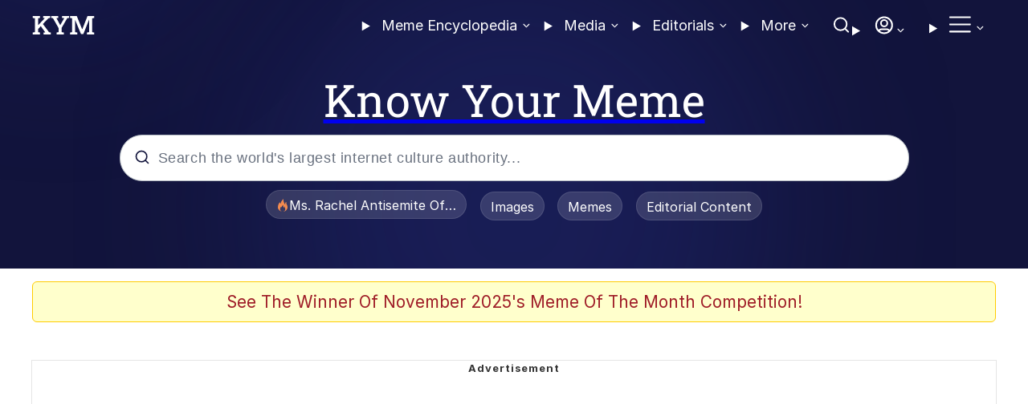

--- FILE ---
content_type: image/svg+xml
request_url: https://a.kym-cdn.com/assets/reredesign/x-black.svg
body_size: 580
content:
<svg width="37" height="37" viewBox="0 0 37 37" fill="none" xmlns="http://www.w3.org/2000/svg">
<path d="M36.6116 18.7939C36.6116 27.9895 29.7973 35.5917 20.9449 36.8253C20.1172 36.9401 19.2704 37.0001 18.4108 37.0001C17.4185 37.0001 16.4442 36.921 15.4953 36.7679C6.82914 35.3722 0.209961 27.8555 0.209961 18.7939C0.209961 8.73845 8.35958 0.586426 18.4121 0.586426C28.4645 0.586426 36.6142 8.73845 36.6142 18.7939H36.6116Z" fill="#12143C"/>
<path d="M7.59185 8.61719L15.9863 19.8438L7.53955 28.9717H9.44113L16.837 20.9804L22.8121 28.9717H29.2821L20.4157 17.1137L28.2784 8.61719H26.3768L19.5663 15.977L14.0631 8.61719H7.59311H7.59185ZM10.3874 10.018H13.3591L26.4839 27.571H23.5123L10.3874 10.018Z" fill="white"/>
</svg>


--- FILE ---
content_type: image/svg+xml
request_url: https://a.kym-cdn.com/assets/reredesign/tiktok-black.svg
body_size: 448
content:
<svg width="38" height="37" viewBox="0 0 38 37" fill="none" xmlns="http://www.w3.org/2000/svg">
<path d="M19.05 0.586426H18.9671C8.93765 0.586426 0.807129 8.71934 0.807129 18.7518V18.8347C0.807129 28.8672 8.93765 37.0001 18.9671 37.0001H19.05C29.0795 37.0001 37.2101 28.8672 37.2101 18.8347V18.7518C37.2101 8.71934 29.0795 0.586426 19.05 0.586426Z" fill="#12143C"/>
<path d="M27.8085 13.7599V17.198C27.2078 17.1394 26.4272 17.0029 25.5638 16.6865C24.4364 16.2731 23.5972 15.708 23.0475 15.2704V22.2194L23.0335 22.1977C23.0424 22.3355 23.0475 22.4758 23.0475 22.6174C23.0475 26.0683 20.2404 28.8775 16.7893 28.8775C13.3381 28.8775 10.531 26.0683 10.531 22.6174C10.531 19.1665 13.3381 16.3561 16.7893 16.3561C17.1272 16.3561 17.4588 16.3828 17.7828 16.4352V19.8235C17.4716 19.7125 17.1374 19.6526 16.7893 19.6526C15.1555 19.6526 13.8253 20.9819 13.8253 22.6174C13.8253 24.2529 15.1555 25.5823 16.7893 25.5823C18.423 25.5823 19.7532 24.2517 19.7532 22.6174C19.7532 22.5562 19.7519 22.495 19.7481 22.4337V8.92993H23.1827C23.1954 9.2208 23.2069 9.51423 23.2197 9.8051C23.2426 10.3779 23.4467 10.9278 23.8025 11.3781C24.2196 11.9075 24.8356 12.5224 25.7003 13.0136C26.5101 13.4716 27.2703 13.6693 27.8085 13.7625V13.7599Z" fill="white"/>
</svg>


--- FILE ---
content_type: image/svg+xml
request_url: https://a.kym-cdn.com/assets/reredesign/kym-newsletter.svg
body_size: 17130
content:
<svg width="303" height="66" viewBox="0 0 303 66" fill="none" xmlns="http://www.w3.org/2000/svg">
<path d="M38.2798 15.3364L36.4751 13.2583L46.1001 3.03174L46.1411 2.97705L44.3774 2.79932V0.680176H51.8013V2.79932L49.9282 3.16846L38.2798 15.3364ZM33.2212 20.5864V18.481L35.395 18.0708V3.20947L33.2212 2.79932V0.680176H40.9458V2.79932L38.8403 3.20947V18.0708L40.9458 18.481V20.5864H33.2212ZM44.8149 20.5864V18.481L46.5786 18.3032V18.2896L41.3286 11.0435L43.4888 8.62354L50.6118 18.1392L52.5122 18.481V20.5864H44.8149ZM53.9067 20.5864V18.481L55.9575 18.0708V8.32275L53.7974 7.9126V5.79346H59.1294L59.3071 7.93994C59.7993 7.17432 60.41 6.58187 61.1392 6.1626C61.8774 5.73421 62.7114 5.52002 63.6411 5.52002C65.1632 5.52002 66.3481 5.98942 67.1958 6.92822C68.0435 7.85791 68.4673 9.31624 68.4673 11.3032V18.0708L70.5181 18.481V20.5864H63.0942V18.481L65.022 18.0708V11.3306C65.022 10.2095 64.7987 9.4165 64.3521 8.95166C63.9054 8.4777 63.2401 8.24072 62.356 8.24072C61.6906 8.24072 61.1073 8.39111 60.606 8.69189C60.1138 8.98356 59.7127 9.39372 59.4028 9.92236V18.0708L61.2759 18.481V20.5864H53.9067ZM78.7759 20.8735C77.354 20.8735 76.1326 20.5545 75.1118 19.9165C74.091 19.2785 73.3071 18.3944 72.7603 17.2642C72.2134 16.1248 71.9399 14.8169 71.9399 13.3403V13.0532C71.9399 11.5858 72.2134 10.2869 72.7603 9.15674C73.3071 8.02653 74.091 7.13786 75.1118 6.49072C76.1326 5.84359 77.3449 5.52002 78.7485 5.52002C80.1704 5.52002 81.3918 5.84359 82.4126 6.49072C83.4334 7.12874 84.2173 8.01286 84.7642 9.14307C85.311 10.2733 85.5845 11.5767 85.5845 13.0532V13.3403C85.5845 14.8169 85.311 16.1248 84.7642 17.2642C84.2173 18.3944 83.4334 19.2785 82.4126 19.9165C81.4009 20.5545 80.1886 20.8735 78.7759 20.8735ZM78.7759 18.2212C79.5415 18.2212 80.1704 18.0161 80.6626 17.606C81.1639 17.1867 81.5376 16.6125 81.7837 15.8833C82.0298 15.145 82.1528 14.2974 82.1528 13.3403V13.0532C82.1528 12.1053 82.0298 11.2668 81.7837 10.5376C81.5376 9.80843 81.1639 9.23421 80.6626 8.81494C80.1613 8.39567 79.5233 8.18604 78.7485 8.18604C77.992 8.18604 77.3631 8.39567 76.8618 8.81494C76.3605 9.23421 75.9868 9.80843 75.7407 10.5376C75.5037 11.2668 75.3853 12.1053 75.3853 13.0532V13.3403C75.3853 14.2974 75.5037 15.145 75.7407 15.8833C75.9868 16.6125 76.3605 17.1867 76.8618 17.606C77.3722 18.0161 78.0103 18.2212 78.7759 18.2212ZM92.0376 20.5864L88.4009 8.18604L86.6646 7.9126V5.79346H93.3774V7.9126L91.7095 8.21338L93.3638 14.6392L93.7056 16.0337H93.7876L94.2661 14.6392L97.3696 5.79346H99.8716L102.866 14.6938L103.372 16.2661H103.454L103.932 14.6938L105.723 8.21338L103.946 7.9126V5.79346H110.522V7.9126L108.827 8.19971L105.04 20.5864H102.018L99.188 12.6021L98.6138 10.6606H98.5317L97.9575 12.6021L95.0591 20.5864H92.0376ZM124.358 20.5864V18.8638L126.586 18.481V13.3403L120.461 2.67627L118.821 2.4165V0.680176H125.684V2.4165L123.415 2.67627L127.639 10.4966L127.926 11.0298L127.94 11.0024L128.213 10.4966L132.643 2.67627L130.292 2.4165V0.680176H137.018V2.4165L135.282 2.67627L129.266 13.1353V18.481L131.495 18.8638V20.5864H124.358ZM143.704 20.8735C142.336 20.8735 141.156 20.5545 140.163 19.9165C139.178 19.2694 138.417 18.3807 137.879 17.2505C137.342 16.1112 137.073 14.8123 137.073 13.354V13.0532C137.073 11.5949 137.342 10.3006 137.879 9.17041C138.417 8.03109 139.178 7.13786 140.163 6.49072C141.156 5.84359 142.327 5.52002 143.676 5.52002C145.043 5.52002 146.219 5.84359 147.204 6.49072C148.197 7.13786 148.963 8.02653 149.5 9.15674C150.038 10.2869 150.307 11.5858 150.307 13.0532V13.354C150.307 14.8215 150.038 16.1248 149.5 17.2642C148.963 18.3944 148.202 19.2785 147.217 19.9165C146.233 20.5545 145.062 20.8735 143.704 20.8735ZM143.704 18.7681C144.56 18.7681 145.276 18.5356 145.85 18.0708C146.433 17.5968 146.871 16.9543 147.163 16.1431C147.463 15.3228 147.614 14.3931 147.614 13.354V13.0532C147.614 12.0142 147.463 11.089 147.163 10.2778C146.871 9.45752 146.433 8.81494 145.85 8.3501C145.267 7.87614 144.542 7.63916 143.676 7.63916C142.819 7.63916 142.099 7.87614 141.516 8.3501C140.933 8.81494 140.495 9.45752 140.204 10.2778C139.912 11.089 139.766 12.0142 139.766 13.0532V13.354C139.766 14.3931 139.912 15.3228 140.204 16.1431C140.495 16.9543 140.933 17.5968 141.516 18.0708C142.109 18.5356 142.838 18.7681 143.704 18.7681ZM158.893 20.8735C157.289 20.8735 156.036 20.3586 155.133 19.3286C154.231 18.2987 153.78 16.6945 153.78 14.5161V7.9126L152.084 7.52979V5.79346H153.78H156.473V14.5435C156.473 16.1203 156.706 17.2049 157.17 17.7974C157.635 18.3898 158.36 18.686 159.344 18.686C160.301 18.686 161.09 18.4946 161.709 18.1118C162.338 17.7199 162.812 17.1685 163.131 16.4575V7.9126L161.149 7.52979V5.79346H163.131H165.825V18.481L167.52 18.8638V20.5864H163.405L163.227 18.3989C162.762 19.1919 162.161 19.8026 161.422 20.231C160.693 20.6593 159.85 20.8735 158.893 20.8735ZM169.393 20.5864V18.8638L171.622 18.481V7.9126L169.393 7.52979V5.79346H174.028L174.26 7.68018L174.288 7.93994C174.707 7.18343 175.222 6.59098 175.833 6.1626C176.452 5.73421 177.159 5.52002 177.952 5.52002C178.234 5.52002 178.521 5.54736 178.813 5.60205C179.114 5.64762 179.328 5.6932 179.456 5.73877L179.1 8.24072L177.227 8.13135C176.516 8.08577 175.919 8.24984 175.436 8.62354C174.953 8.98812 174.579 9.48031 174.315 10.1001V18.481L176.543 18.8638V20.5864H169.393ZM187.987 20.5864V18.481L190.147 18.0708V3.20947L187.987 2.79932V0.680176H190.147H195.083L200.92 15.0767H201.002L206.663 0.680176H213.84V2.79932L211.667 3.20947V18.0708L213.84 18.481V20.5864H206.061V18.481L208.344 18.0708V13.436L208.372 4.72705L208.303 4.71338L202.137 20.1353H199.635L193.292 4.79541L193.223 4.80908L193.401 13.2036V18.0708L195.766 18.481V20.5864H187.987ZM222.645 20.8735C221.25 20.8735 220.034 20.5636 218.995 19.9438C217.965 19.3149 217.163 18.4491 216.588 17.3462C216.023 16.2433 215.741 14.981 215.741 13.5591V12.9849C215.741 11.5448 216.019 10.2642 216.575 9.14307C217.14 8.02197 217.915 7.13786 218.899 6.49072C219.883 5.84359 221.004 5.52002 222.262 5.52002C223.602 5.52002 224.723 5.7889 225.625 6.32666C226.537 6.86442 227.225 7.63005 227.69 8.62354C228.155 9.60791 228.387 10.7928 228.387 12.1782V14.147H219.309L219.282 14.2153C219.318 14.9901 219.478 15.6782 219.76 16.2798C220.052 16.8813 220.462 17.3553 220.991 17.7017C221.528 18.048 222.18 18.2212 222.946 18.2212C223.748 18.2212 224.477 18.1118 225.133 17.8931C225.79 17.6743 226.396 17.3644 226.952 16.9634L228.032 19.1235C227.448 19.6157 226.706 20.0304 225.803 20.3677C224.901 20.7049 223.848 20.8735 222.645 20.8735ZM219.364 11.7271H225.092V11.3716C225.092 10.7244 224.992 10.1593 224.792 9.67627C224.6 9.18408 224.295 8.80127 223.875 8.52783C223.465 8.25439 222.941 8.11768 222.303 8.11768C221.747 8.11768 221.26 8.27262 220.84 8.58252C220.421 8.89242 220.084 9.31624 219.829 9.854C219.583 10.3826 219.414 10.9842 219.323 11.6587L219.364 11.7271ZM230.247 20.5864V18.481L232.311 18.0708V8.32275L230.137 7.9126V5.79346H235.469L235.633 7.73486C236.116 7.03304 236.718 6.49072 237.438 6.10791C238.167 5.71598 239.01 5.52002 239.967 5.52002C240.933 5.52002 241.758 5.73877 242.442 6.17627C243.135 6.60465 243.659 7.25635 244.014 8.13135C244.47 7.32015 245.067 6.68213 245.805 6.21729C246.553 5.75244 247.428 5.52002 248.43 5.52002C249.916 5.52002 251.083 6.02588 251.93 7.0376C252.787 8.04932 253.215 9.58057 253.215 11.6313V18.0708L255.28 18.481V20.5864H247.829V18.481L249.77 18.0708V11.6177C249.77 10.369 249.56 9.49398 249.141 8.99268C248.722 8.49137 248.107 8.24072 247.295 8.24072C246.539 8.24072 245.915 8.48226 245.422 8.96533C244.939 9.4484 244.625 10.0636 244.479 10.811V18.0708L246.352 18.481V20.5864H239.174V18.481L241.047 18.0708V11.6177C241.047 10.4146 240.833 9.55322 240.405 9.03369C239.976 8.50505 239.357 8.24072 238.545 8.24072C237.871 8.24072 237.301 8.37744 236.836 8.65088C236.381 8.92432 236.016 9.31169 235.743 9.81299V18.0708L237.67 18.481V20.5864H230.247ZM263.633 20.8735C262.239 20.8735 261.022 20.5636 259.983 19.9438C258.953 19.3149 258.151 18.4491 257.577 17.3462C257.012 16.2433 256.729 14.981 256.729 13.5591V12.9849C256.729 11.5448 257.007 10.2642 257.563 9.14307C258.128 8.02197 258.903 7.13786 259.887 6.49072C260.872 5.84359 261.993 5.52002 263.25 5.52002C264.59 5.52002 265.711 5.7889 266.614 6.32666C267.525 6.86442 268.213 7.63005 268.678 8.62354C269.143 9.60791 269.375 10.7928 269.375 12.1782V14.147H260.297L260.27 14.2153C260.306 14.9901 260.466 15.6782 260.749 16.2798C261.04 16.8813 261.45 17.3553 261.979 17.7017C262.517 18.048 263.168 18.2212 263.934 18.2212C264.736 18.2212 265.465 18.1118 266.122 17.8931C266.778 17.6743 267.384 17.3644 267.94 16.9634L269.02 19.1235C268.437 19.6157 267.694 20.0304 266.792 20.3677C265.889 20.7049 264.836 20.8735 263.633 20.8735ZM260.352 11.7271H266.081V11.3716C266.081 10.7244 265.98 10.1593 265.78 9.67627C265.588 9.18408 265.283 8.80127 264.864 8.52783C264.454 8.25439 263.93 8.11768 263.292 8.11768C262.736 8.11768 262.248 8.27262 261.829 8.58252C261.409 8.89242 261.072 9.31624 260.817 9.854C260.571 10.3826 260.402 10.9842 260.311 11.6587L260.352 11.7271Z" fill="white"/>
<mask id="path-2-outside-1_318_397" maskUnits="userSpaceOnUse" x="47" y="32.5864" width="209" height="34" fill="black">
<rect fill="white" x="47" y="32.5864" width="209" height="34"/>
<path d="M48.9966 64.5864V61.5786L52.1021 60.9927V39.7622L48.9966 39.1763V36.1489H52.1021H57.0825L70.1294 56.9106L70.2466 56.8716V39.7622L66.6528 39.1763V36.1489H74.6802H77.7856V39.1763L74.6802 39.7622V64.5864H70.0122L56.6528 43.9028L56.5356 43.9224V60.9927L60.1294 61.5786V64.5864H48.9966ZM90.1685 64.9966C88.1763 64.9966 86.438 64.5539 84.9536 63.6685C83.4823 62.77 82.3364 61.533 81.5161 59.9575C80.7088 58.382 80.3052 56.5786 80.3052 54.5474V53.7271C80.3052 51.6698 80.7023 49.8403 81.4966 48.2388C82.3039 46.6372 83.4106 45.3742 84.8169 44.4497C86.2231 43.5252 87.8247 43.063 89.6216 43.063C91.5356 43.063 93.1372 43.4471 94.4263 44.2153C95.7284 44.9836 96.7114 46.0773 97.3755 47.4966C98.0396 48.9028 98.3716 50.5955 98.3716 52.5747V55.3872H85.4028L85.3638 55.4849C85.4159 56.5916 85.6437 57.5747 86.0474 58.4341C86.464 59.2935 87.05 59.9705 87.8052 60.4653C88.5734 60.9601 89.5044 61.2075 90.5981 61.2075C91.744 61.2075 92.7856 61.0513 93.7231 60.7388C94.6606 60.4263 95.5265 59.9836 96.3208 59.4106L97.8638 62.4966C97.0304 63.1997 95.9692 63.7922 94.6802 64.2739C93.3911 64.7557 91.8872 64.9966 90.1685 64.9966ZM85.481 51.9302H93.6646V51.4224C93.6646 50.4979 93.5213 49.6906 93.2349 49.0005C92.9614 48.2974 92.5252 47.7505 91.9263 47.3599C91.3403 46.9692 90.5916 46.7739 89.6802 46.7739C88.8859 46.7739 88.1893 46.9953 87.5903 47.438C86.9914 47.8807 86.5096 48.4862 86.145 49.2544C85.7935 50.0096 85.5526 50.869 85.4224 51.8325L85.481 51.9302ZM108.313 64.5864L103.118 46.8716L100.637 46.481V43.4536H110.227V46.481L107.844 46.9106L110.208 56.0903L110.696 58.0825H110.813L111.497 56.0903L115.93 43.4536H119.504L123.782 56.1685L124.504 58.4146H124.622L125.305 56.1685L127.864 46.9106L125.325 46.481V43.4536H134.719V46.481L132.297 46.8911L126.887 64.5864H122.571L118.528 53.1802L117.708 50.4067H117.59L116.77 53.1802L112.629 64.5864H108.313ZM145.598 64.9966C144.088 64.9966 142.675 64.8534 141.36 64.5669C140.058 64.2674 138.749 63.8312 137.434 63.2583L137.375 57.6724H140.911L141.653 60.7192C142.213 60.9666 142.786 61.1619 143.372 61.3052C143.971 61.4354 144.635 61.5005 145.364 61.5005C146.77 61.5005 147.76 61.2531 148.333 60.7583C148.918 60.2635 149.211 59.6515 149.211 58.9224C149.211 58.2192 148.905 57.6203 148.293 57.1255C147.694 56.6177 146.542 56.1815 144.836 55.8169C142.31 55.27 140.448 54.4757 139.25 53.4341C138.066 52.3794 137.473 51.0122 137.473 49.3325C137.473 48.1737 137.779 47.1255 138.391 46.188C139.016 45.2505 139.928 44.5018 141.125 43.9419C142.336 43.369 143.821 43.0825 145.579 43.0825C147.18 43.0825 148.599 43.2518 149.836 43.5903C151.086 43.9159 152.148 44.3521 153.02 44.8989L153.137 50.27H149.641L149.036 47.4771C148.632 47.1906 148.163 46.9692 147.629 46.813C147.096 46.6567 146.484 46.5786 145.793 46.5786C144.713 46.5786 143.86 46.8195 143.235 47.3013C142.61 47.77 142.297 48.3625 142.297 49.0786C142.297 49.4953 142.395 49.8729 142.59 50.2114C142.799 50.55 143.189 50.8625 143.762 51.1489C144.348 51.4224 145.201 51.6893 146.321 51.9497C149.068 52.5877 151.034 53.4211 152.219 54.4497C153.404 55.4784 153.997 56.839 153.997 58.5317C153.997 60.4198 153.306 61.9692 151.926 63.1802C150.546 64.3911 148.437 64.9966 145.598 64.9966ZM156.594 64.5864V61.5786L159.543 60.9927V37.731L156.418 37.145V34.1177H164.446V60.9927L167.395 61.5786V64.5864H156.594ZM179.153 64.9966C177.161 64.9966 175.422 64.5539 173.938 63.6685C172.467 62.77 171.321 61.533 170.5 59.9575C169.693 58.382 169.29 56.5786 169.29 54.5474V53.7271C169.29 51.6698 169.687 49.8403 170.481 48.2388C171.288 46.6372 172.395 45.3742 173.801 44.4497C175.208 43.5252 176.809 43.063 178.606 43.063C180.52 43.063 182.122 43.4471 183.411 44.2153C184.713 44.9836 185.696 46.0773 186.36 47.4966C187.024 48.9028 187.356 50.5955 187.356 52.5747V55.3872H174.387L174.348 55.4849C174.4 56.5916 174.628 57.5747 175.032 58.4341C175.448 59.2935 176.034 59.9705 176.79 60.4653C177.558 60.9601 178.489 61.2075 179.583 61.2075C180.728 61.2075 181.77 61.0513 182.708 60.7388C183.645 60.4263 184.511 59.9836 185.305 59.4106L186.848 62.4966C186.015 63.1997 184.954 63.7922 183.665 64.2739C182.375 64.7557 180.872 64.9966 179.153 64.9966ZM174.465 51.9302H182.649V51.4224C182.649 50.4979 182.506 49.6906 182.219 49.0005C181.946 48.2974 181.51 47.7505 180.911 47.3599C180.325 46.9692 179.576 46.7739 178.665 46.7739C177.87 46.7739 177.174 46.9953 176.575 47.438C175.976 47.8807 175.494 48.4862 175.129 49.2544C174.778 50.0096 174.537 50.869 174.407 51.8325L174.465 51.9302ZM198.098 64.9575C196.301 64.9575 194.902 64.4562 193.899 63.4536C192.896 62.438 192.395 60.8234 192.395 58.6099V46.9692H189.309V43.4536H192.395V38.3169H197.297V43.4536H201.477V46.9692H197.297V58.6099C197.297 59.5083 197.48 60.1659 197.844 60.5825C198.222 60.9862 198.73 61.188 199.368 61.188C199.732 61.188 200.136 61.1554 200.579 61.0903C201.034 61.0252 201.399 60.9601 201.672 60.895L202.18 64.3521C201.607 64.5213 200.95 64.6646 200.208 64.7817C199.478 64.8989 198.775 64.9575 198.098 64.9575ZM212.434 64.9575C210.637 64.9575 209.237 64.4562 208.235 63.4536C207.232 62.438 206.731 60.8234 206.731 58.6099V46.9692H203.645V43.4536H206.731V38.3169H211.633V43.4536H215.813V46.9692H211.633V58.6099C211.633 59.5083 211.816 60.1659 212.18 60.5825C212.558 60.9862 213.066 61.188 213.704 61.188C214.068 61.188 214.472 61.1554 214.915 61.0903C215.37 61.0252 215.735 60.9601 216.008 60.895L216.516 64.3521C215.943 64.5213 215.286 64.6646 214.543 64.7817C213.814 64.8989 213.111 64.9575 212.434 64.9575ZM228.293 64.9966C226.301 64.9966 224.563 64.5539 223.079 63.6685C221.607 62.77 220.461 61.533 219.641 59.9575C218.834 58.382 218.43 56.5786 218.43 54.5474V53.7271C218.43 51.6698 218.827 49.8403 219.622 48.2388C220.429 46.6372 221.536 45.3742 222.942 44.4497C224.348 43.5252 225.95 43.063 227.747 43.063C229.661 43.063 231.262 43.4471 232.551 44.2153C233.853 44.9836 234.836 46.0773 235.5 47.4966C236.165 48.9028 236.497 50.5955 236.497 52.5747V55.3872H223.528L223.489 55.4849C223.541 56.5916 223.769 57.5747 224.172 58.4341C224.589 59.2935 225.175 59.9705 225.93 60.4653C226.698 60.9601 227.629 61.2075 228.723 61.2075C229.869 61.2075 230.911 61.0513 231.848 60.7388C232.786 60.4263 233.652 59.9836 234.446 59.4106L235.989 62.4966C235.155 63.1997 234.094 63.7922 232.805 64.2739C231.516 64.7557 230.012 64.9966 228.293 64.9966ZM223.606 51.9302H231.79V51.4224C231.79 50.4979 231.646 49.6906 231.36 49.0005C231.086 48.2974 230.65 47.7505 230.051 47.3599C229.465 46.9692 228.717 46.7739 227.805 46.7739C227.011 46.7739 226.314 46.9953 225.715 47.438C225.116 47.8807 224.635 48.4862 224.27 49.2544C223.918 50.0096 223.678 50.869 223.547 51.8325L223.606 51.9302ZM239.504 64.5864V61.5786L242.434 60.9927V47.0669L239.348 46.481V43.4536H246.965L247.219 46.1099L247.258 46.5396C247.818 45.4198 248.502 44.5604 249.309 43.9614C250.129 43.3625 251.086 43.063 252.18 43.063C252.545 43.063 252.929 43.0955 253.333 43.1606C253.749 43.2257 254.088 43.2974 254.348 43.3755L253.782 47.9263L251.028 47.77C250.129 47.7179 249.387 47.8937 248.801 48.2974C248.228 48.701 247.747 49.2609 247.356 49.9771V60.9927L250.286 61.5786V64.5864H239.504Z"/>
</mask>
<path d="M48.9966 64.5864H47.9966V65.5864H48.9966V64.5864ZM48.9966 61.5786L48.8112 60.596L47.9966 60.7496V61.5786H48.9966ZM52.1021 60.9927L52.2875 61.9753L53.1021 61.8216V60.9927H52.1021ZM52.1021 39.7622H53.1021V38.9332L52.2875 38.7795L52.1021 39.7622ZM48.9966 39.1763H47.9966V40.0052L48.8112 40.1589L48.9966 39.1763ZM48.9966 36.1489V35.1489H47.9966V36.1489H48.9966ZM57.0825 36.1489L57.9292 35.6169L57.6352 35.1489H57.0825V36.1489ZM70.1294 56.9106L69.2827 57.4427L69.7006 58.1077L70.4456 57.8593L70.1294 56.9106ZM70.2466 56.8716L70.5628 57.8203L71.2466 57.5923V56.8716H70.2466ZM70.2466 39.7622H71.2466V38.912L70.4075 38.7752L70.2466 39.7622ZM66.6528 39.1763H65.6528V40.0264L66.4919 40.1632L66.6528 39.1763ZM66.6528 36.1489V35.1489H65.6528V36.1489H66.6528ZM77.7856 36.1489H78.7856V35.1489H77.7856V36.1489ZM77.7856 39.1763L77.9711 40.1589L78.7856 40.0052V39.1763H77.7856ZM74.6802 39.7622L74.4948 38.7795L73.6802 38.9332V39.7622H74.6802ZM74.6802 64.5864V65.5864H75.6802V64.5864H74.6802ZM70.0122 64.5864L69.1722 65.129L69.4676 65.5864H70.0122V64.5864ZM56.6528 43.9028L57.4928 43.3603L57.1364 42.8084L56.4884 42.9164L56.6528 43.9028ZM56.5356 43.9224L56.3712 42.936L55.5356 43.0752V43.9224H56.5356ZM56.5356 60.9927H55.5356V61.8428L56.3747 61.9796L56.5356 60.9927ZM60.1294 61.5786H61.1294V60.7285L60.2903 60.5916L60.1294 61.5786ZM60.1294 64.5864V65.5864H61.1294V64.5864H60.1294ZM49.9966 64.5864V61.5786H47.9966V64.5864H49.9966ZM49.182 62.5613L52.2875 61.9753L51.9166 60.01L48.8112 60.596L49.182 62.5613ZM53.1021 60.9927V39.7622H51.1021V60.9927H53.1021ZM52.2875 38.7795L49.182 38.1936L48.8112 40.1589L51.9166 40.7449L52.2875 38.7795ZM49.9966 39.1763V36.1489H47.9966V39.1763H49.9966ZM48.9966 37.1489H52.1021V35.1489H48.9966V37.1489ZM52.1021 37.1489H57.0825V35.1489H52.1021V37.1489ZM56.2358 36.681L69.2827 57.4427L70.9761 56.3786L57.9292 35.6169L56.2358 36.681ZM70.4456 57.8593L70.5628 57.8203L69.9304 55.9229L69.8132 55.962L70.4456 57.8593ZM71.2466 56.8716V39.7622H69.2466V56.8716H71.2466ZM70.4075 38.7752L66.8138 38.1893L66.4919 40.1632L70.0857 40.7492L70.4075 38.7752ZM67.6528 39.1763V36.1489H65.6528V39.1763H67.6528ZM66.6528 37.1489H74.6802V35.1489H66.6528V37.1489ZM74.6802 37.1489H77.7856V35.1489H74.6802V37.1489ZM76.7856 36.1489V39.1763H78.7856V36.1489H76.7856ZM77.6002 38.1936L74.4948 38.7795L74.8656 40.7449L77.9711 40.1589L77.6002 38.1936ZM73.6802 39.7622V64.5864H75.6802V39.7622H73.6802ZM74.6802 63.5864H70.0122V65.5864H74.6802V63.5864ZM70.8522 64.0439L57.4928 43.3603L55.8128 44.4454L69.1722 65.129L70.8522 64.0439ZM56.4884 42.9164L56.3712 42.936L56.7 44.9088L56.8172 44.8892L56.4884 42.9164ZM55.5356 43.9224V60.9927H57.5356V43.9224H55.5356ZM56.3747 61.9796L59.9685 62.5656L60.2903 60.5916L56.6966 60.0057L56.3747 61.9796ZM59.1294 61.5786V64.5864H61.1294V61.5786H59.1294ZM60.1294 63.5864H48.9966V65.5864H60.1294V63.5864ZM84.9536 63.6685L84.4324 64.522L84.4413 64.5273L84.9536 63.6685ZM81.5161 59.9575L80.6261 60.4135L80.6291 60.4193L81.5161 59.9575ZM81.4966 48.2388L80.6036 47.7886L80.6007 47.7945L81.4966 48.2388ZM84.8169 44.4497L84.2676 43.6141L84.8169 44.4497ZM94.4263 44.2153L93.9143 45.0744L93.9181 45.0766L94.4263 44.2153ZM97.3755 47.4966L96.4697 47.9204L96.4712 47.9236L97.3755 47.4966ZM98.3716 55.3872V56.3872H99.3716V55.3872H98.3716ZM85.4028 55.3872V54.3872H84.7258L84.4744 55.0158L85.4028 55.3872ZM85.3638 55.4849L84.4353 55.1135L84.3547 55.315L84.3649 55.5319L85.3638 55.4849ZM86.0474 58.4341L85.1422 58.8593L85.1476 58.8704L86.0474 58.4341ZM87.8052 60.4653L87.2571 61.3018L87.2637 61.306L87.8052 60.4653ZM96.3208 59.4106L97.2152 58.9634L96.6894 57.9118L95.7358 58.5996L96.3208 59.4106ZM97.8638 62.4966L98.5086 63.2609L99.1102 62.7533L98.7582 62.0494L97.8638 62.4966ZM85.481 51.9302L84.6235 52.4447L84.9148 52.9302H85.481V51.9302ZM93.6646 51.9302V52.9302H94.6646V51.9302H93.6646ZM93.2349 49.0005L92.3029 49.3629L92.3069 49.3734L92.3113 49.3839L93.2349 49.0005ZM91.9263 47.3599L91.3715 48.192L91.38 48.1975L91.9263 47.3599ZM86.145 49.2544L85.2416 48.8256L85.2384 48.8324L86.145 49.2544ZM85.4224 51.8325L84.4314 51.6986L84.3844 52.0462L84.5649 52.347L85.4224 51.8325ZM90.1685 63.9966C88.3287 63.9966 86.773 63.5893 85.4659 62.8096L84.4413 64.5273C86.103 65.5184 88.0239 65.9966 90.1685 65.9966V63.9966ZM85.4748 62.815C84.1636 62.0144 83.142 60.915 82.4031 59.4957L80.6291 60.4193C81.5308 62.1511 82.8009 63.5257 84.4325 64.5219L85.4748 62.815ZM82.4061 59.5015C81.6811 58.0866 81.3052 56.4435 81.3052 54.5474H79.3052C79.3052 56.7137 79.7365 58.6774 80.6261 60.4135L82.4061 59.5015ZM81.3052 54.5474V53.7271H79.3052V54.5474H81.3052ZM81.3052 53.7271C81.3052 51.8006 81.6763 50.1271 82.3925 48.6831L80.6007 47.7945C79.7283 49.5536 79.3052 51.5389 79.3052 53.7271H81.3052ZM82.3895 48.6889C83.1234 47.233 84.116 46.1073 85.3662 45.2853L84.2676 43.6141C82.7053 44.6411 81.4844 46.0414 80.6036 47.7887L82.3895 48.6889ZM85.3662 45.2853C86.5981 44.4754 88.0061 44.063 89.6216 44.063V42.063C87.6433 42.063 85.8482 42.575 84.2676 43.6141L85.3662 45.2853ZM89.6216 44.063C91.4043 44.063 92.8173 44.4206 93.9143 45.0744L94.9382 43.3563C93.4571 42.4736 91.667 42.063 89.6216 42.063V44.063ZM93.9181 45.0766C95.04 45.7385 95.8878 46.6766 96.4697 47.9204L98.2812 47.0728C97.5351 45.478 96.4167 44.2286 94.9344 43.3541L93.9181 45.0766ZM96.4712 47.9236C97.0575 49.1651 97.3716 50.7042 97.3716 52.5747H99.3716C99.3716 50.4868 99.0216 48.6406 98.2797 47.0696L96.4712 47.9236ZM97.3716 52.5747V55.3872H99.3716V52.5747H97.3716ZM98.3716 54.3872H85.4028V56.3872H98.3716V54.3872ZM84.4744 55.0158L84.4353 55.1135L86.2922 55.8563L86.3313 55.7586L84.4744 55.0158ZM84.3649 55.5319C84.4221 56.748 84.6743 57.8631 85.1422 58.8592L86.9525 58.0089C86.6131 57.2864 86.4096 56.4352 86.3627 55.4379L84.3649 55.5319ZM85.1476 58.8704C85.6384 59.8827 86.3418 60.7021 87.2571 61.3018L88.3532 59.6289C87.7581 59.239 87.2897 58.7042 86.9472 57.9978L85.1476 58.8704ZM87.2637 61.306C88.2228 61.9238 89.3506 62.2075 90.5981 62.2075V60.2075C89.6582 60.2075 88.924 59.9965 88.3467 59.6246L87.2637 61.306ZM90.5981 62.2075C91.8347 62.2075 92.9851 62.0389 94.0394 61.6875L93.4069 59.7901C92.5862 60.0637 91.6533 60.2075 90.5981 60.2075V62.2075ZM94.0394 61.6875C95.072 61.3432 96.0287 60.8544 96.9058 60.2217L95.7358 58.5996C95.0244 59.1128 94.2493 59.5093 93.4069 59.7901L94.0394 61.6875ZM95.4264 59.8579L96.9693 62.9438L98.7582 62.0494L97.2152 58.9634L95.4264 59.8579ZM97.2189 61.7323C96.4928 62.345 95.5387 62.8855 94.3301 63.3372L95.0303 65.2106C96.3998 64.6988 97.5681 64.0545 98.5086 63.2609L97.2189 61.7323ZM94.3301 63.3372C93.177 63.7682 91.7963 63.9966 90.1685 63.9966V65.9966C91.9781 65.9966 93.6052 65.7432 95.0303 65.2106L94.3301 63.3372ZM85.481 52.9302H93.6646V50.9302H85.481V52.9302ZM94.6646 51.9302V51.4224H92.6646V51.9302H94.6646ZM94.6646 51.4224C94.6646 50.3966 94.5058 49.4539 94.1585 48.6171L92.3113 49.3839C92.5369 49.9273 92.6646 50.5992 92.6646 51.4224H94.6646ZM94.1669 48.638C93.8221 47.7515 93.2565 47.0336 92.4725 46.5223L91.38 48.1975C91.7939 48.4674 92.1008 48.8432 92.3029 49.3629L94.1669 48.638ZM92.481 46.5278C91.6887 45.9996 90.7315 45.7739 89.6802 45.7739V47.7739C90.4517 47.7739 90.992 47.9389 91.3716 48.1919L92.481 46.5278ZM89.6802 45.7739C88.687 45.7739 87.7787 46.0552 86.9959 46.6338L88.1847 48.2422C88.5998 47.9353 89.0848 47.7739 89.6802 47.7739V45.7739ZM86.9959 46.6338C86.2469 47.1874 85.6666 47.93 85.2416 48.8257L87.0484 49.6831C87.3526 49.0423 87.7358 48.574 88.1847 48.2422L86.9959 46.6338ZM85.2384 48.8324C84.838 49.6926 84.5729 50.6516 84.4314 51.6986L86.4134 51.9664C86.5323 51.0864 86.7489 50.3266 87.0516 49.6764L85.2384 48.8324ZM84.5649 52.347L84.6235 52.4447L86.3384 51.4157L86.2799 51.318L84.5649 52.347ZM108.313 64.5864L107.353 64.8678L107.564 65.5864H108.313V64.5864ZM103.118 46.8716L104.077 46.5902L103.899 45.9823L103.273 45.8838L103.118 46.8716ZM100.637 46.481H99.6372V47.3358L100.482 47.4688L100.637 46.481ZM100.637 43.4536V42.4536H99.6372V43.4536H100.637ZM110.227 43.4536H111.227V42.4536H110.227V43.4536ZM110.227 46.481L110.405 47.4651L111.227 47.3168V46.481H110.227ZM107.844 46.9106L107.667 45.9265L106.607 46.1175L106.876 47.16L107.844 46.9106ZM110.208 56.0903L111.179 55.8523L111.176 55.841L110.208 56.0903ZM110.696 58.0825L109.725 58.3206L109.911 59.0825H110.696V58.0825ZM110.813 58.0825V59.0825H111.527L111.759 58.4071L110.813 58.0825ZM111.497 56.0903L110.553 55.7593L110.551 55.7658L111.497 56.0903ZM115.93 43.4536V42.4536H115.221L114.987 43.1225L115.93 43.4536ZM119.504 43.4536L120.452 43.1348L120.223 42.4536H119.504V43.4536ZM123.782 56.1685L124.734 55.8622L124.73 55.8496L123.782 56.1685ZM124.504 58.4146L123.552 58.7208L123.776 59.4146H124.504V58.4146ZM124.622 58.4146V59.4146H125.363L125.578 58.7057L124.622 58.4146ZM125.305 56.1685L126.262 56.4596L126.266 56.4473L126.269 56.4348L125.305 56.1685ZM127.864 46.9106L128.828 47.177L129.123 46.1095L128.031 45.9247L127.864 46.9106ZM125.325 46.481H124.325V47.3259L125.158 47.4669L125.325 46.481ZM125.325 43.4536V42.4536H124.325V43.4536H125.325ZM134.719 43.4536H135.719V42.4536H134.719V43.4536ZM134.719 46.481L134.886 47.4669L135.719 47.3258V46.481H134.719ZM132.297 46.8911L132.13 45.9052L131.522 46.0083L131.341 46.5987L132.297 46.8911ZM126.887 64.5864V65.5864H127.627L127.844 64.8788L126.887 64.5864ZM122.571 64.5864L121.628 64.9205L121.864 65.5864H122.571V64.5864ZM118.528 53.1802L117.569 53.4638L117.576 53.4893L117.585 53.5143L118.528 53.1802ZM117.708 50.4067L118.666 50.1231L118.455 49.4067H117.708V50.4067ZM117.59 50.4067V49.4067H116.843L116.631 50.1231L117.59 50.4067ZM116.77 53.1802L117.71 53.5214L117.72 53.4929L117.729 53.4638L116.77 53.1802ZM112.629 64.5864V65.5864H113.33L113.569 64.9277L112.629 64.5864ZM109.273 64.305L104.077 46.5902L102.158 47.153L107.353 64.8678L109.273 64.305ZM103.273 45.8838L100.793 45.4931L100.482 47.4688L102.962 47.8594L103.273 45.8838ZM101.637 46.481V43.4536H99.6372V46.481H101.637ZM100.637 44.4536H110.227V42.4536H100.637V44.4536ZM109.227 43.4536V46.481H111.227V43.4536H109.227ZM110.05 45.4968L107.667 45.9265L108.022 47.8948L110.405 47.4651L110.05 45.4968ZM106.876 47.16L109.239 56.3396L111.176 55.841L108.813 46.6613L106.876 47.16ZM109.236 56.3284L109.725 58.3206L111.667 57.8445L111.179 55.8523L109.236 56.3284ZM110.696 59.0825H110.813V57.0825H110.696V59.0825ZM111.759 58.4071L112.442 56.4149L110.551 55.7658L109.867 57.758L111.759 58.4071ZM112.44 56.4214L116.874 43.7847L114.987 43.1225L110.553 55.7593L112.44 56.4214ZM115.93 44.4536H119.504V42.4536H115.93V44.4536ZM118.557 43.7725L122.834 56.4873L124.73 55.8496L120.452 43.1348L118.557 43.7725ZM122.83 56.4747L123.552 58.7208L125.456 58.1083L124.734 55.8622L122.83 56.4747ZM124.504 59.4146H124.622V57.4146H124.504V59.4146ZM125.578 58.7057L126.262 56.4596L124.349 55.8773L123.665 58.1234L125.578 58.7057ZM126.269 56.4348L128.828 47.177L126.9 46.6443L124.341 55.9021L126.269 56.4348ZM128.031 45.9247L125.492 45.495L125.158 47.4669L127.697 47.8966L128.031 45.9247ZM126.325 46.481V43.4536H124.325V46.481H126.325ZM125.325 44.4536H134.719V42.4536H125.325V44.4536ZM133.719 43.4536V46.481H135.719V43.4536H133.719ZM134.552 45.495L132.13 45.9052L132.464 47.8771L134.886 47.4669L134.552 45.495ZM131.341 46.5987L125.931 64.294L127.844 64.8788L133.254 47.1835L131.341 46.5987ZM126.887 63.5864H122.571V65.5864H126.887V63.5864ZM123.513 64.2523L119.47 52.8461L117.585 53.5143L121.628 64.9205L123.513 64.2523ZM119.487 52.8965L118.666 50.1231L116.749 50.6904L117.569 53.4638L119.487 52.8965ZM117.708 49.4067H117.59V51.4067H117.708V49.4067ZM116.631 50.1231L115.811 52.8965L117.729 53.4638L118.549 50.6904L116.631 50.1231ZM115.83 52.8389L111.689 64.2452L113.569 64.9277L117.71 53.5214L115.83 52.8389ZM112.629 63.5864H108.313V65.5864H112.629V63.5864ZM141.36 64.5669L141.136 65.5415L141.147 65.544L141.36 64.5669ZM137.434 63.2583L136.434 63.2688L136.441 63.9164L137.035 64.1751L137.434 63.2583ZM137.375 57.6724V56.6724H136.365L136.376 57.6829L137.375 57.6724ZM140.911 57.6724L141.882 57.4357L141.696 56.6724H140.911V57.6724ZM141.653 60.7192L140.681 60.9559L140.798 61.4347L141.249 61.6339L141.653 60.7192ZM143.372 61.3052L143.134 62.2766L143.147 62.2796L143.159 62.2824L143.372 61.3052ZM148.333 60.7583L147.687 59.9942L147.679 60.0015L148.333 60.7583ZM148.293 57.1255L147.647 57.8882L147.656 57.8958L147.665 57.9031L148.293 57.1255ZM144.836 55.8169L144.625 56.7943L144.627 56.7948L144.836 55.8169ZM139.25 53.4341L138.586 54.1811L138.594 54.1887L139.25 53.4341ZM138.391 46.188L137.559 45.6333L137.554 45.6414L138.391 46.188ZM141.125 43.9419L141.549 44.8478L141.553 44.8458L141.125 43.9419ZM149.836 43.5903L149.572 44.5549L149.584 44.5581L149.836 43.5903ZM153.02 44.8989L154.02 44.8771L154.008 44.338L153.551 44.0516L153.02 44.8989ZM153.137 50.27V51.27H154.159L154.137 50.2482L153.137 50.27ZM149.641 50.27L148.664 50.4819L148.835 51.27H149.641V50.27ZM149.036 47.4771L150.013 47.2652L149.931 46.8861L149.614 46.6615L149.036 47.4771ZM143.235 47.3013L143.835 48.1013L143.845 48.0933L143.235 47.3013ZM142.59 50.2114L141.724 50.7111L141.731 50.7234L141.739 50.7355L142.59 50.2114ZM143.762 51.1489L143.315 52.0434L143.327 52.0494L143.339 52.0551L143.762 51.1489ZM146.321 51.9497L146.094 52.9237L146.095 52.9238L146.321 51.9497ZM152.219 54.4497L152.875 53.6946L152.219 54.4497ZM145.598 63.9966C144.151 63.9966 142.81 63.8593 141.573 63.5898L141.147 65.544C142.54 65.8474 144.025 65.9966 145.598 65.9966V63.9966ZM141.584 63.5923C140.346 63.3076 139.096 62.8916 137.833 62.3415L137.035 64.1751C138.402 64.7708 139.769 65.2272 141.136 65.5415L141.584 63.5923ZM138.434 63.2478L138.375 57.6619L136.376 57.6829L136.434 63.2688L138.434 63.2478ZM137.375 58.6724H140.911V56.6724H137.375V58.6724ZM139.939 57.909L140.681 60.9559L142.624 60.4826L141.882 57.4357L139.939 57.909ZM141.249 61.6339C141.862 61.9047 142.49 62.1192 143.134 62.2766L143.609 60.3338C143.081 60.2047 142.564 60.0285 142.057 59.8046L141.249 61.6339ZM143.159 62.2824C143.84 62.4303 144.576 62.5005 145.364 62.5005V60.5005C144.693 60.5005 144.102 60.4405 143.584 60.328L143.159 62.2824ZM145.364 62.5005C146.829 62.5005 148.13 62.2545 148.986 61.5151L147.679 60.0015C147.389 60.2517 146.712 60.5005 145.364 60.5005V62.5005ZM148.978 61.5223C149.775 60.8488 150.211 59.963 150.211 58.9224H148.211C148.211 59.34 148.062 59.6782 147.687 59.9943L148.978 61.5223ZM150.211 58.9224C150.211 57.8787 149.737 57.0069 148.922 56.3479L147.665 57.9031C148.074 58.2337 148.211 58.5598 148.211 58.9224H150.211ZM148.94 56.3627C148.135 55.6798 146.761 55.2056 145.045 54.839L144.627 56.7948C146.323 57.1573 147.254 57.5556 147.647 57.8882L148.94 56.3627ZM145.048 54.8395C142.594 54.3083 140.921 53.5619 139.907 52.6795L138.594 54.1887C139.975 55.3896 142.026 56.2317 144.625 56.7943L145.048 54.8395ZM139.915 52.6871C138.957 51.8345 138.473 50.7458 138.473 49.3325H136.473C136.473 51.2786 137.174 52.9243 138.586 54.181L139.915 52.6871ZM138.473 49.3325C138.473 48.3606 138.727 47.5036 139.228 46.7346L137.554 45.6414C136.832 46.7474 136.473 47.9867 136.473 49.3325H138.473ZM139.223 46.7427C139.73 45.9822 140.488 45.3439 141.549 44.8478L140.702 43.036C139.368 43.6597 138.302 44.5188 137.559 45.6333L139.223 46.7427ZM141.553 44.8458C142.595 44.3527 143.924 44.0825 145.579 44.0825V42.0825C143.717 42.0825 142.077 42.3853 140.698 43.038L141.553 44.8458ZM145.579 44.0825C147.112 44.0825 148.44 44.2448 149.572 44.5549L150.1 42.6258C148.759 42.2587 147.248 42.0825 145.579 42.0825V44.0825ZM149.584 44.5581C150.76 44.8641 151.722 45.2652 152.489 45.7462L153.551 44.0516C152.574 43.4389 151.413 42.9676 150.088 42.6226L149.584 44.5581ZM152.02 44.9207L152.137 50.2918L154.137 50.2482L154.02 44.8771L152.02 44.9207ZM153.137 49.27H149.641V51.27H153.137V49.27ZM150.618 50.0582L150.013 47.2652L148.058 47.6889L148.664 50.4819L150.618 50.0582ZM149.614 46.6615C149.11 46.3034 148.538 46.0369 147.91 45.8533L147.348 47.7727C147.789 47.9016 148.154 48.0778 148.457 48.2926L149.614 46.6615ZM147.91 45.8533C147.266 45.6648 146.557 45.5786 145.793 45.5786V47.5786C146.41 47.5786 146.925 47.6487 147.348 47.7727L147.91 45.8533ZM145.793 45.5786C144.572 45.5786 143.479 45.8506 142.624 46.5093L143.845 48.0933C144.241 47.7884 144.853 47.5786 145.793 47.5786V45.5786ZM142.635 46.5013C141.785 47.139 141.297 48.016 141.297 49.0786H143.297C143.297 48.7089 143.435 48.401 143.835 48.1013L142.635 46.5013ZM141.297 49.0786C141.297 49.6587 141.435 50.2106 141.724 50.7111L143.457 49.7117C143.355 49.5352 143.297 49.3319 143.297 49.0786H141.297ZM141.739 50.7355C142.087 51.3022 142.668 51.7197 143.315 52.0434L144.209 50.2545C143.711 50.0053 143.51 49.7977 143.442 49.6873L141.739 50.7355ZM143.339 52.0551C144.019 52.3722 144.95 52.6577 146.094 52.9237L146.547 50.9757C145.452 50.7209 144.678 50.4726 144.185 50.2427L143.339 52.0551ZM146.095 52.9238C148.791 53.55 150.565 54.3376 151.564 55.2048L152.875 53.6946C151.504 52.5045 149.345 51.6255 146.547 50.9756L146.095 52.9238ZM151.564 55.2048C152.511 56.0273 152.997 57.1029 152.997 58.5317H154.997C154.997 56.5751 154.297 54.9294 152.875 53.6946L151.564 55.2048ZM152.997 58.5317C152.997 60.1412 152.424 61.4135 151.267 62.4285L152.586 63.9319C154.189 62.525 154.997 60.6984 154.997 58.5317H152.997ZM151.267 62.4285C150.146 63.4118 148.321 63.9966 145.598 63.9966V65.9966C148.552 65.9966 150.946 65.3704 152.586 63.9319L151.267 62.4285ZM156.594 64.5864H155.594V65.5864H156.594V64.5864ZM156.594 61.5786L156.399 60.5978L155.594 60.7577V61.5786H156.594ZM159.543 60.9927L159.738 61.9735L160.543 61.8135V60.9927H159.543ZM159.543 37.731H160.543V36.901L159.728 36.7481L159.543 37.731ZM156.418 37.145H155.418V37.9749L156.234 38.1279L156.418 37.145ZM156.418 34.1177V33.1177H155.418V34.1177H156.418ZM164.446 34.1177H165.446V33.1177H164.446V34.1177ZM164.446 60.9927H163.446V61.8135L164.251 61.9735L164.446 60.9927ZM167.395 61.5786H168.395V60.7577L167.59 60.5978L167.395 61.5786ZM167.395 64.5864V65.5864H168.395V64.5864H167.395ZM157.594 64.5864V61.5786H155.594V64.5864H157.594ZM156.789 62.5594L159.738 61.9735L159.349 60.0118L156.399 60.5978L156.789 62.5594ZM160.543 60.9927V37.731H158.543V60.9927H160.543ZM159.728 36.7481L156.603 36.1621L156.234 38.1279L159.359 38.7138L159.728 36.7481ZM157.418 37.145V34.1177H155.418V37.145H157.418ZM156.418 35.1177H164.446V33.1177H156.418V35.1177ZM163.446 34.1177V60.9927H165.446V34.1177H163.446ZM164.251 61.9735L167.2 62.5594L167.59 60.5978L164.641 60.0118L164.251 61.9735ZM166.395 61.5786V64.5864H168.395V61.5786H166.395ZM167.395 63.5864H156.594V65.5864H167.395V63.5864ZM173.938 63.6685L173.417 64.522L173.426 64.5273L173.938 63.6685ZM170.5 59.9575L169.611 60.4135L169.614 60.4193L170.5 59.9575ZM170.481 48.2388L169.588 47.7886L169.585 47.7945L170.481 48.2388ZM173.801 44.4497L173.252 43.6141L173.801 44.4497ZM183.411 44.2153L182.899 45.0744L182.902 45.0766L183.411 44.2153ZM186.36 47.4966L185.454 47.9204L185.456 47.9236L186.36 47.4966ZM187.356 55.3872V56.3872H188.356V55.3872H187.356ZM174.387 55.3872V54.3872H173.71L173.459 55.0158L174.387 55.3872ZM174.348 55.4849L173.42 55.1135L173.339 55.315L173.349 55.5319L174.348 55.4849ZM175.032 58.4341L174.127 58.8593L174.132 58.8704L175.032 58.4341ZM176.79 60.4653L176.242 61.3018L176.248 61.306L176.79 60.4653ZM185.305 59.4106L186.2 58.9634L185.674 57.9118L184.72 58.5996L185.305 59.4106ZM186.848 62.4966L187.493 63.2609L188.095 62.7533L187.743 62.0494L186.848 62.4966ZM174.465 51.9302L173.608 52.4447L173.899 52.9302H174.465V51.9302ZM182.649 51.9302V52.9302H183.649V51.9302H182.649ZM182.219 49.0005L181.287 49.3629L181.291 49.3734L181.296 49.3839L182.219 49.0005ZM180.911 47.3599L180.356 48.192L180.364 48.1975L180.911 47.3599ZM175.129 49.2544L174.226 48.8256L174.223 48.8324L175.129 49.2544ZM174.407 51.8325L173.416 51.6986L173.369 52.0462L173.549 52.347L174.407 51.8325ZM179.153 63.9966C177.313 63.9966 175.757 63.5893 174.45 62.8096L173.426 64.5273C175.087 65.5184 177.008 65.9966 179.153 65.9966V63.9966ZM174.459 62.815C173.148 62.0144 172.126 60.915 171.387 59.4957L169.614 60.4193C170.515 62.1511 171.785 63.5257 173.417 64.5219L174.459 62.815ZM171.39 59.5015C170.665 58.0866 170.29 56.4435 170.29 54.5474H168.29C168.29 56.7137 168.721 58.6774 169.611 60.4135L171.39 59.5015ZM170.29 54.5474V53.7271H168.29V54.5474H170.29ZM170.29 53.7271C170.29 51.8006 170.661 50.1271 171.377 48.6831L169.585 47.7945C168.713 49.5536 168.29 51.5389 168.29 53.7271H170.29ZM171.374 48.6889C172.108 47.233 173.1 46.1073 174.351 45.2853L173.252 43.6141C171.69 44.6411 170.469 46.0414 169.588 47.7887L171.374 48.6889ZM174.351 45.2853C175.583 44.4754 176.99 44.063 178.606 44.063V42.063C176.628 42.063 174.833 42.575 173.252 43.6141L174.351 45.2853ZM178.606 44.063C180.389 44.063 181.802 44.4206 182.899 45.0744L183.923 43.3563C182.442 42.4736 180.651 42.063 178.606 42.063V44.063ZM182.902 45.0766C184.024 45.7385 184.872 46.6766 185.454 47.9204L187.266 47.0728C186.519 45.478 185.401 44.2286 183.919 43.3541L182.902 45.0766ZM185.456 47.9236C186.042 49.1651 186.356 50.7042 186.356 52.5747H188.356C188.356 50.4868 188.006 48.6406 187.264 47.0696L185.456 47.9236ZM186.356 52.5747V55.3872H188.356V52.5747H186.356ZM187.356 54.3872H174.387V56.3872H187.356V54.3872ZM173.459 55.0158L173.42 55.1135L175.277 55.8563L175.316 55.7586L173.459 55.0158ZM173.349 55.5319C173.406 56.748 173.659 57.8631 174.127 58.8592L175.937 58.0089C175.597 57.2864 175.394 56.4352 175.347 55.4379L173.349 55.5319ZM174.132 58.8704C174.623 59.8827 175.326 60.7021 176.242 61.3018L177.338 59.6289C176.743 59.239 176.274 58.7042 175.932 57.9978L174.132 58.8704ZM176.248 61.306C177.207 61.9238 178.335 62.2075 179.583 62.2075V60.2075C178.643 60.2075 177.908 59.9965 177.331 59.6246L176.248 61.306ZM179.583 62.2075C180.819 62.2075 181.969 62.0389 183.024 61.6875L182.391 59.7901C181.571 60.0637 180.638 60.2075 179.583 60.2075V62.2075ZM183.024 61.6875C184.056 61.3432 185.013 60.8544 185.89 60.2217L184.72 58.5996C184.009 59.1128 183.234 59.5093 182.391 59.7901L183.024 61.6875ZM184.411 59.8579L185.954 62.9438L187.743 62.0494L186.2 58.9634L184.411 59.8579ZM186.203 61.7323C185.477 62.345 184.523 62.8855 183.314 63.3372L184.015 65.2106C185.384 64.6988 186.552 64.0545 187.493 63.2609L186.203 61.7323ZM183.314 63.3372C182.161 63.7682 180.781 63.9966 179.153 63.9966V65.9966C180.963 65.9966 182.59 65.7432 184.015 65.2106L183.314 63.3372ZM174.465 52.9302H182.649V50.9302H174.465V52.9302ZM183.649 51.9302V51.4224H181.649V51.9302H183.649ZM183.649 51.4224C183.649 50.3966 183.49 49.4539 183.143 48.6171L181.296 49.3839C181.521 49.9273 181.649 50.5992 181.649 51.4224H183.649ZM183.151 48.638C182.806 47.7515 182.241 47.0336 181.457 46.5223L180.364 48.1975C180.778 48.4674 181.085 48.8432 181.287 49.3629L183.151 48.638ZM181.465 46.5278C180.673 45.9996 179.716 45.7739 178.665 45.7739V47.7739C179.436 47.7739 179.976 47.9389 180.356 48.1919L181.465 46.5278ZM178.665 45.7739C177.671 45.7739 176.763 46.0552 175.98 46.6338L177.169 48.2422C177.584 47.9353 178.069 47.7739 178.665 47.7739V45.7739ZM175.98 46.6338C175.231 47.1874 174.651 47.93 174.226 48.8257L176.033 49.6831C176.337 49.0423 176.72 48.574 177.169 48.2422L175.98 46.6338ZM174.223 48.8324C173.822 49.6926 173.557 50.6516 173.416 51.6986L175.398 51.9664C175.517 51.0864 175.733 50.3266 176.036 49.6764L174.223 48.8324ZM173.549 52.347L173.608 52.4447L175.323 51.4157L175.264 51.318L173.549 52.347ZM193.899 63.4536L193.187 64.1562L193.192 64.1607L193.899 63.4536ZM192.395 46.9692H193.395V45.9692H192.395V46.9692ZM189.309 46.9692H188.309V47.9692H189.309V46.9692ZM189.309 43.4536V42.4536H188.309V43.4536H189.309ZM192.395 43.4536V44.4536H193.395V43.4536H192.395ZM192.395 38.3169V37.3169H191.395V38.3169H192.395ZM197.297 38.3169H198.297V37.3169H197.297V38.3169ZM197.297 43.4536H196.297V44.4536H197.297V43.4536ZM201.477 43.4536H202.477V42.4536H201.477V43.4536ZM201.477 46.9692V47.9692H202.477V46.9692H201.477ZM197.297 46.9692V45.9692H196.297V46.9692H197.297ZM197.844 60.5825L197.092 61.241L197.103 61.2535L197.114 61.2657L197.844 60.5825ZM200.579 61.0903L200.437 60.1004L200.433 60.101L200.579 61.0903ZM201.672 60.895L202.662 60.7497L202.503 59.6693L201.441 59.9222L201.672 60.895ZM202.18 64.3521L202.464 65.3111L203.296 65.0652L203.17 64.2067L202.18 64.3521ZM200.208 64.7817L200.052 63.794L200.049 63.7944L200.208 64.7817ZM198.098 63.9575C196.492 63.9575 195.374 63.5147 194.606 62.7465L193.192 64.1607C194.429 65.3977 196.111 65.9575 198.098 65.9575V63.9575ZM194.611 62.7511C193.873 62.0034 193.395 60.7014 193.395 58.6099H191.395C191.395 60.9454 191.92 62.8726 193.187 64.1561L194.611 62.7511ZM193.395 58.6099V46.9692H191.395V58.6099H193.395ZM192.395 45.9692H189.309V47.9692H192.395V45.9692ZM190.309 46.9692V43.4536H188.309V46.9692H190.309ZM189.309 44.4536H192.395V42.4536H189.309V44.4536ZM193.395 43.4536V38.3169H191.395V43.4536H193.395ZM192.395 39.3169H197.297V37.3169H192.395V39.3169ZM196.297 38.3169V43.4536H198.297V38.3169H196.297ZM197.297 44.4536H201.477V42.4536H197.297V44.4536ZM200.477 43.4536V46.9692H202.477V43.4536H200.477ZM201.477 45.9692H197.297V47.9692H201.477V45.9692ZM196.297 46.9692V58.6099H198.297V46.9692H196.297ZM196.297 58.6099C196.297 59.609 196.494 60.5581 197.092 61.241L198.597 59.924C198.465 59.7736 198.297 59.4076 198.297 58.6099H196.297ZM197.114 61.2657C197.71 61.9032 198.5 62.188 199.368 62.188V60.188C198.96 60.188 198.733 60.0691 198.575 59.8994L197.114 61.2657ZM199.368 62.188C199.79 62.188 200.244 62.1504 200.724 62.0797L200.433 60.101C200.028 60.1605 199.674 60.188 199.368 60.188V62.188ZM200.72 62.0803C201.19 62.0132 201.588 61.943 201.904 61.8678L201.441 59.9222C201.21 59.9772 200.879 60.0373 200.437 60.1004L200.72 62.0803ZM200.683 61.0404L201.191 64.4974L203.17 64.2067L202.662 60.7497L200.683 61.0404ZM201.897 63.393C201.375 63.5473 200.761 63.6819 200.052 63.794L200.363 65.7695C201.138 65.6472 201.84 65.4954 202.464 65.3111L201.897 63.393ZM200.049 63.7944C199.367 63.9039 198.718 63.9575 198.098 63.9575V65.9575C198.833 65.9575 199.589 65.8939 200.366 65.7691L200.049 63.7944ZM208.235 63.4536L207.523 64.1562L207.528 64.1607L208.235 63.4536ZM206.731 46.9692H207.731V45.9692H206.731V46.9692ZM203.645 46.9692H202.645V47.9692H203.645V46.9692ZM203.645 43.4536V42.4536H202.645V43.4536H203.645ZM206.731 43.4536V44.4536H207.731V43.4536H206.731ZM206.731 38.3169V37.3169H205.731V38.3169H206.731ZM211.633 38.3169H212.633V37.3169H211.633V38.3169ZM211.633 43.4536H210.633V44.4536H211.633V43.4536ZM215.813 43.4536H216.813V42.4536H215.813V43.4536ZM215.813 46.9692V47.9692H216.813V46.9692H215.813ZM211.633 46.9692V45.9692H210.633V46.9692H211.633ZM212.18 60.5825L211.428 61.241L211.439 61.2535L211.45 61.2657L212.18 60.5825ZM214.915 61.0903L214.773 60.1004L214.769 60.101L214.915 61.0903ZM216.008 60.895L216.998 60.7497L216.839 59.6693L215.777 59.9222L216.008 60.895ZM216.516 64.3521L216.799 65.3111L217.632 65.0652L217.505 64.2067L216.516 64.3521ZM214.543 64.7817L214.387 63.794L214.385 63.7944L214.543 64.7817ZM212.434 63.9575C210.828 63.9575 209.71 63.5147 208.942 62.7465L207.528 64.1607C208.765 65.3977 210.447 65.9575 212.434 65.9575V63.9575ZM208.947 62.7511C208.208 62.0034 207.731 60.7014 207.731 58.6099H205.731C205.731 60.9454 206.256 62.8726 207.523 64.1561L208.947 62.7511ZM207.731 58.6099V46.9692H205.731V58.6099H207.731ZM206.731 45.9692H203.645V47.9692H206.731V45.9692ZM204.645 46.9692V43.4536H202.645V46.9692H204.645ZM203.645 44.4536H206.731V42.4536H203.645V44.4536ZM207.731 43.4536V38.3169H205.731V43.4536H207.731ZM206.731 39.3169H211.633V37.3169H206.731V39.3169ZM210.633 38.3169V43.4536H212.633V38.3169H210.633ZM211.633 44.4536H215.813V42.4536H211.633V44.4536ZM214.813 43.4536V46.9692H216.813V43.4536H214.813ZM215.813 45.9692H211.633V47.9692H215.813V45.9692ZM210.633 46.9692V58.6099H212.633V46.9692H210.633ZM210.633 58.6099C210.633 59.609 210.83 60.5581 211.428 61.241L212.933 59.924C212.801 59.7736 212.633 59.4076 212.633 58.6099H210.633ZM211.45 61.2657C212.046 61.9032 212.836 62.188 213.704 62.188V60.188C213.296 60.188 213.069 60.0691 212.91 59.8994L211.45 61.2657ZM213.704 62.188C214.126 62.188 214.58 62.1504 215.06 62.0797L214.769 60.101C214.364 60.1605 214.01 60.188 213.704 60.188V62.188ZM215.056 62.0803C215.526 62.0132 215.924 61.943 216.24 61.8678L215.777 59.9222C215.546 59.9772 215.215 60.0373 214.773 60.1004L215.056 62.0803ZM215.019 61.0404L215.527 64.4974L217.505 64.2067L216.998 60.7497L215.019 61.0404ZM216.233 63.393C215.711 63.5473 215.097 63.6819 214.387 63.794L214.699 65.7695C215.474 65.6472 216.176 65.4954 216.799 65.3111L216.233 63.393ZM214.385 63.7944C213.703 63.9039 213.053 63.9575 212.434 63.9575V65.9575C213.169 65.9575 213.925 65.8939 214.702 65.7691L214.385 63.7944ZM223.079 63.6685L222.557 64.522L222.566 64.5273L223.079 63.6685ZM219.641 59.9575L218.751 60.4135L218.754 60.4193L219.641 59.9575ZM219.622 48.2388L218.729 47.7886L218.726 47.7945L219.622 48.2388ZM222.942 44.4497L222.393 43.6141L222.942 44.4497ZM232.551 44.2153L232.039 45.0744L232.043 45.0766L232.551 44.2153ZM235.5 47.4966L234.595 47.9204L234.596 47.9236L235.5 47.4966ZM236.497 55.3872V56.3872H237.497V55.3872H236.497ZM223.528 55.3872V54.3872H222.851L222.599 55.0158L223.528 55.3872ZM223.489 55.4849L222.56 55.1135L222.48 55.315L222.49 55.5319L223.489 55.4849ZM224.172 58.4341L223.267 58.8593L223.273 58.8704L224.172 58.4341ZM225.93 60.4653L225.382 61.3018L225.389 61.306L225.93 60.4653ZM234.446 59.4106L235.34 58.9634L234.814 57.9118L233.861 58.5996L234.446 59.4106ZM235.989 62.4966L236.634 63.2609L237.235 62.7533L236.883 62.0494L235.989 62.4966ZM223.606 51.9302L222.748 52.4447L223.04 52.9302H223.606V51.9302ZM231.79 51.9302V52.9302H232.79V51.9302H231.79ZM231.36 49.0005L230.428 49.3629L230.432 49.3734L230.436 49.3839L231.36 49.0005ZM230.051 47.3599L229.497 48.192L229.505 48.1975L230.051 47.3599ZM224.27 49.2544L223.367 48.8256L223.363 48.8324L224.27 49.2544ZM223.547 51.8325L222.556 51.6986L222.509 52.0462L222.69 52.347L223.547 51.8325ZM228.293 63.9966C226.454 63.9966 224.898 63.5893 223.591 62.8096L222.566 64.5273C224.228 65.5184 226.149 65.9966 228.293 65.9966V63.9966ZM223.6 62.815C222.289 62.0144 221.267 60.915 220.528 59.4957L218.754 60.4193C219.656 62.1511 220.926 63.5257 222.557 64.5219L223.6 62.815ZM220.531 59.5015C219.806 58.0866 219.43 56.4435 219.43 54.5474H217.43C217.43 56.7137 217.862 58.6774 218.751 60.4135L220.531 59.5015ZM219.43 54.5474V53.7271H217.43V54.5474H219.43ZM219.43 53.7271C219.43 51.8006 219.801 50.1271 220.517 48.6831L218.726 47.7945C217.853 49.5536 217.43 51.5389 217.43 53.7271H219.43ZM220.515 48.6889C221.248 47.233 222.241 46.1073 223.491 45.2853L222.393 43.6141C220.83 44.6411 219.609 46.0414 218.729 47.7887L220.515 48.6889ZM223.491 45.2853C224.723 44.4754 226.131 44.063 227.747 44.063V42.063C225.768 42.063 223.973 42.575 222.393 43.6141L223.491 45.2853ZM227.747 44.063C229.529 44.063 230.942 44.4206 232.039 45.0744L233.063 43.3563C231.582 42.4736 229.792 42.063 227.747 42.063V44.063ZM232.043 45.0766C233.165 45.7385 234.013 46.6766 234.595 47.9204L236.406 47.0728C235.66 45.478 234.542 44.2286 233.059 43.3541L232.043 45.0766ZM234.596 47.9236C235.182 49.1651 235.497 50.7042 235.497 52.5747H237.497C237.497 50.4868 237.147 48.6406 236.405 47.0696L234.596 47.9236ZM235.497 52.5747V55.3872H237.497V52.5747H235.497ZM236.497 54.3872H223.528V56.3872H236.497V54.3872ZM222.599 55.0158L222.56 55.1135L224.417 55.8563L224.456 55.7586L222.599 55.0158ZM222.49 55.5319C222.547 56.748 222.799 57.8631 223.267 58.8592L225.077 58.0089C224.738 57.2864 224.535 56.4352 224.488 55.4379L222.49 55.5319ZM223.273 58.8704C223.763 59.8827 224.467 60.7021 225.382 61.3018L226.478 59.6289C225.883 59.239 225.415 58.7042 225.072 57.9978L223.273 58.8704ZM225.389 61.306C226.348 61.9238 227.476 62.2075 228.723 62.2075V60.2075C227.783 60.2075 227.049 59.9965 226.472 59.6246L225.389 61.306ZM228.723 62.2075C229.96 62.2075 231.11 62.0389 232.164 61.6875L231.532 59.7901C230.711 60.0637 229.778 60.2075 228.723 60.2075V62.2075ZM232.164 61.6875C233.197 61.3432 234.154 60.8544 235.031 60.2217L233.861 58.5996C233.149 59.1128 232.374 59.5093 231.532 59.7901L232.164 61.6875ZM233.551 59.8579L235.094 62.9438L236.883 62.0494L235.34 58.9634L233.551 59.8579ZM235.344 61.7323C234.618 62.345 233.664 62.8855 232.455 63.3372L233.155 65.2106C234.525 64.6988 235.693 64.0545 236.634 63.2609L235.344 61.7323ZM232.455 63.3372C231.302 63.7682 229.921 63.9966 228.293 63.9966V65.9966C230.103 65.9966 231.73 65.7432 233.155 65.2106L232.455 63.3372ZM223.606 52.9302H231.79V50.9302H223.606V52.9302ZM232.79 51.9302V51.4224H230.79V51.9302H232.79ZM232.79 51.4224C232.79 50.3966 232.631 49.4539 232.283 48.6171L230.436 49.3839C230.662 49.9273 230.79 50.5992 230.79 51.4224H232.79ZM232.292 48.638C231.947 47.7515 231.382 47.0336 230.598 46.5223L229.505 48.1975C229.919 48.4674 230.226 48.8432 230.428 49.3629L232.292 48.638ZM230.606 46.5278C229.814 45.9996 228.857 45.7739 227.805 45.7739V47.7739C228.577 47.7739 229.117 47.9389 229.497 48.1919L230.606 46.5278ZM227.805 45.7739C226.812 45.7739 225.904 46.0552 225.121 46.6338L226.31 48.2422C226.725 47.9353 227.21 47.7739 227.805 47.7739V45.7739ZM225.121 46.6338C224.372 47.1874 223.792 47.93 223.367 48.8257L225.173 49.6831C225.478 49.0423 225.861 48.574 226.31 48.2422L225.121 46.6338ZM223.363 48.8324C222.963 49.6926 222.698 50.6516 222.556 51.6986L224.538 51.9664C224.657 51.0864 224.874 50.3266 225.177 49.6764L223.363 48.8324ZM222.69 52.347L222.748 52.4447L224.463 51.4157L224.405 51.318L222.69 52.347ZM239.504 64.5864H238.504V65.5864H239.504V64.5864ZM239.504 61.5786L239.308 60.598L238.504 60.7588V61.5786H239.504ZM242.434 60.9927L242.63 61.9733L243.434 61.8125V60.9927H242.434ZM242.434 47.0669H243.434V46.2389L242.621 46.0844L242.434 47.0669ZM239.348 46.481H238.348V47.309L239.162 47.4634L239.348 46.481ZM239.348 43.4536V42.4536H238.348V43.4536H239.348ZM246.965 43.4536L247.961 43.3585L247.874 42.4536H246.965V43.4536ZM247.219 46.1099L248.215 46.0193L248.215 46.0147L247.219 46.1099ZM247.258 46.5396L246.262 46.6301L246.581 50.1309L248.153 46.9868L247.258 46.5396ZM249.309 43.9614L248.719 43.1538L248.713 43.1583L249.309 43.9614ZM253.333 43.1606L253.173 44.1479L253.178 44.1487L253.333 43.1606ZM254.348 43.3755L255.34 43.499L255.445 42.6605L254.635 42.4177L254.348 43.3755ZM253.782 47.9263L253.725 48.9247L254.659 48.9776L254.774 48.0498L253.782 47.9263ZM251.028 47.77L250.97 48.7683L250.971 48.7684L251.028 47.77ZM248.801 48.2974L248.234 47.4738L248.225 47.4799L248.801 48.2974ZM247.356 49.9771L246.478 49.4982L246.356 49.7221V49.9771H247.356ZM247.356 60.9927H246.356V61.8125L247.16 61.9733L247.356 60.9927ZM250.286 61.5786H251.286V60.7588L250.482 60.598L250.286 61.5786ZM250.286 64.5864V65.5864H251.286V64.5864H250.286ZM240.504 64.5864V61.5786H238.504V64.5864H240.504ZM239.701 62.5592L242.63 61.9733L242.238 60.0121L239.308 60.598L239.701 62.5592ZM243.434 60.9927V47.0669H241.434V60.9927H243.434ZM242.621 46.0844L239.535 45.4985L239.162 47.4634L242.248 48.0493L242.621 46.0844ZM240.348 46.481V43.4536H238.348V46.481H240.348ZM239.348 44.4536H246.965V42.4536H239.348V44.4536ZM245.97 43.5488L246.224 46.205L248.215 46.0147L247.961 43.3585L245.97 43.5488ZM246.223 46.2004L246.262 46.6301L248.254 46.449L248.215 46.0193L246.223 46.2004ZM248.153 46.9868C248.659 45.9736 249.251 45.2498 249.905 44.7645L248.713 43.1583C247.753 43.871 246.977 44.8659 246.364 46.0923L248.153 46.9868ZM249.899 44.7691C250.534 44.3049 251.281 44.063 252.18 44.063V42.063C250.892 42.063 249.724 42.42 248.719 43.1538L249.899 44.7691ZM252.18 44.063C252.485 44.063 252.816 44.0903 253.173 44.1479L253.492 42.1734C253.042 42.1008 252.604 42.063 252.18 42.063V44.063ZM253.178 44.1487C253.571 44.2101 253.861 44.2733 254.061 44.3333L254.635 42.4177C254.315 42.3214 253.927 42.2414 253.487 42.1726L253.178 44.1487ZM253.356 43.252L252.789 47.8028L254.774 48.0498L255.34 43.499L253.356 43.252ZM253.838 46.9279L251.084 46.7716L250.971 48.7684L253.725 48.9247L253.838 46.9279ZM251.086 46.7717C250.025 46.7102 249.047 46.9138 248.234 47.4739L249.369 49.1209C249.728 48.8736 250.234 48.7257 250.97 48.7683L251.086 46.7717ZM248.225 47.4799C247.508 47.9852 246.93 48.6695 246.478 49.4982L248.234 50.4559C248.563 49.8523 248.949 49.4169 249.377 49.1148L248.225 47.4799ZM246.356 49.9771V60.9927H248.356V49.9771H246.356ZM247.16 61.9733L250.09 62.5592L250.482 60.598L247.552 60.0121L247.16 61.9733ZM249.286 61.5786V64.5864H251.286V61.5786H249.286ZM250.286 63.5864H239.504V65.5864H250.286V63.5864Z" fill="white" mask="url(#path-2-outside-1_318_397)"/>
</svg>


--- FILE ---
content_type: image/svg+xml
request_url: https://a.kym-cdn.com/assets/reredesign/instagram-black.svg
body_size: 441
content:
<svg width="37" height="37" viewBox="0 0 37 37" fill="none" xmlns="http://www.w3.org/2000/svg">
<path d="M18.6472 0.586426H18.5643C8.53481 0.586426 0.404297 8.71934 0.404297 18.7518V18.8347C0.404297 28.8672 8.53481 37.0001 18.5643 37.0001H18.6472C28.6767 37.0001 36.8072 28.8672 36.8072 18.8347V18.7518C36.8072 8.71934 28.6767 0.586426 18.6472 0.586426Z" fill="#12143C"/>
<path d="M24.2389 7.99512H12.9748C9.86291 7.99512 7.3313 10.5275 7.3313 13.6403V23.9483C7.3313 27.0612 9.86291 29.5935 12.9748 29.5935H24.2389C27.3508 29.5935 29.8824 27.0612 29.8824 23.9483V13.6403C29.8824 10.5275 27.3508 7.99512 24.2389 7.99512ZM9.32216 13.6403C9.32216 11.6259 10.961 9.98656 12.9748 9.98656H24.2389C26.2527 9.98656 27.8916 11.6259 27.8916 13.6403V23.9483C27.8916 25.9627 26.2527 27.6021 24.2389 27.6021H12.9748C10.961 27.6021 9.32216 25.9627 9.32216 23.9483V13.6403Z" fill="white"/>
<path d="M18.6069 24.0432C21.5007 24.0432 23.8563 21.6882 23.8563 18.7922C23.8563 15.8963 21.5019 13.5413 18.6069 13.5413C15.7118 13.5413 13.3574 15.8963 13.3574 18.7922C13.3574 21.6882 15.7118 24.0432 18.6069 24.0432ZM18.6069 15.534C20.4039 15.534 21.8654 16.996 21.8654 18.7935C21.8654 20.591 20.4039 22.053 18.6069 22.053C16.8099 22.053 15.3483 20.591 15.3483 18.7935C15.3483 16.996 16.8099 15.534 18.6069 15.534Z" fill="white"/>
<path d="M24.3431 14.3902C25.1223 14.3902 25.7575 13.7561 25.7575 12.9754C25.7575 12.1946 25.1236 11.5605 24.3431 11.5605C23.5626 11.5605 22.9287 12.1946 22.9287 12.9754C22.9287 13.7561 23.5626 14.3902 24.3431 14.3902Z" fill="white"/>
</svg>


--- FILE ---
content_type: image/svg+xml
request_url: https://a.kym-cdn.com/assets/reredesign/submit-arrow.svg
body_size: 148
content:
<svg width="16" height="13" viewBox="0 0 16 13" fill="none" xmlns="http://www.w3.org/2000/svg">
<path d="M1.0531 6.58643H14.3864M14.3864 6.58643L9.38643 1.58643M14.3864 6.58643L9.38643 11.5864" stroke="white" stroke-width="1.66667" stroke-linecap="round" stroke-linejoin="round"/>
</svg>


--- FILE ---
content_type: image/svg+xml
request_url: https://a.kym-cdn.com/assets/reredesign/snapchat-black.svg
body_size: 1804
content:
<svg width="37" height="37" viewBox="0 0 37 37" fill="none" xmlns="http://www.w3.org/2000/svg">
<path d="M18.5597 0.586426H18.4768C8.44729 0.586426 0.316772 8.71934 0.316772 18.7518V18.8347C0.316772 28.8672 8.44729 37.0001 18.4768 37.0001H18.5597C28.5892 37.0001 36.7197 28.8672 36.7197 18.8347V18.7518C36.7197 8.71934 28.5892 0.586426 18.5597 0.586426Z" fill="#12143C"/>
<path d="M24.2136 15.4602C24.211 15.7038 24.1855 15.9475 24.1626 16.1912C24.1549 16.2715 24.1524 16.3532 24.1511 16.4336C24.1485 16.5726 24.2595 16.6989 24.3985 16.69C24.4648 16.6862 24.5324 16.6683 24.5962 16.6466C24.8092 16.5713 25.0196 16.491 25.2313 16.4106C25.4226 16.3366 25.6178 16.2703 25.8154 16.2167C26.031 16.158 26.2465 16.1146 26.4659 16.1503C26.9123 16.2231 27.203 16.704 27.0398 17.1263C26.9939 17.2449 26.9237 17.347 26.8396 17.4414C26.7235 17.5703 26.5921 17.68 26.4493 17.7769C26.281 17.8905 26.1113 18.0015 25.9417 18.1137C25.6586 18.3 25.3754 18.485 25.0936 18.6738C24.9762 18.7516 24.8627 18.8345 24.7518 18.92C24.6906 18.9672 24.6332 19.0221 24.5809 19.0795C24.4814 19.1904 24.4266 19.3321 24.4355 19.48C24.4444 19.637 24.4712 19.7901 24.5146 19.9406C24.6485 20.4101 24.8538 20.8464 25.1025 21.2635C25.7695 22.3773 26.7146 23.2473 27.8395 23.9579C28.1481 24.1531 28.4784 24.31 28.8036 24.4784C28.8495 24.5027 28.8942 24.5269 28.9388 24.5537C28.9835 24.5805 29.023 24.6162 29.0523 24.6596C29.0983 24.7246 29.1046 24.7935 29.0651 24.865C29.0319 24.9262 28.9835 24.9734 28.9312 25.0168C28.8725 25.0653 28.8087 25.1061 28.7424 25.1431C28.3624 25.3587 27.9542 25.5194 27.5321 25.6317C27.328 25.6866 27.124 25.744 26.9212 25.8039C26.7962 25.8409 26.6789 25.8958 26.5628 25.9557C26.3677 26.0565 26.2567 26.2185 26.2159 26.429C26.193 26.5464 26.1789 26.6663 26.1572 26.7837C26.1037 27.0809 25.9965 27.1894 25.7058 27.2404C25.6037 27.2583 25.4991 27.2685 25.3958 27.2749C25.1357 27.2889 24.8755 27.2965 24.6153 27.3106C24.6077 27.3106 24.6 27.3106 24.5936 27.3119C23.5542 27.3731 22.5492 27.7061 21.6577 28.2444C21.6105 28.2725 21.5634 28.3018 21.5149 28.3299C21.154 28.5481 20.7867 28.756 20.3926 28.9091C19.9526 29.08 19.4985 29.1821 19.0279 29.2242C18.6313 29.2599 18.2359 29.2548 17.8418 29.2102C17.2513 29.1438 16.6914 28.9716 16.1621 28.7012C15.916 28.5749 15.6788 28.4345 15.4441 28.2904C15.4314 28.2827 15.4186 28.275 15.4046 28.2661C14.4685 27.6959 13.4035 27.3501 12.308 27.3055C12.3003 27.3055 12.2927 27.3055 12.285 27.3055C12.0555 27.2965 11.8272 27.2876 11.5976 27.2736C11.4637 27.2659 11.3298 27.2481 11.1984 27.2123C11.0313 27.1664 10.9102 27.0197 10.8783 26.85C10.8604 26.7569 10.8464 26.6638 10.8298 26.5707C10.826 26.5502 10.826 26.5285 10.8222 26.5081C10.7839 26.2351 10.6487 26.0348 10.3924 25.9187C10.2355 25.8473 10.0748 25.7899 9.90901 25.744C9.62333 25.6649 9.33509 25.5947 9.05578 25.4939C8.80963 25.4059 8.57242 25.3013 8.34413 25.1763C8.27526 25.1393 8.20893 25.0972 8.14516 25.0538C8.1018 25.0245 8.061 24.9913 8.02529 24.9543C7.9105 24.8344 7.92198 24.6774 8.05206 24.5754C8.12731 24.5154 8.21531 24.4759 8.30076 24.4338C8.89635 24.1416 9.46136 23.7997 9.98681 23.394C10.7801 22.783 11.4522 22.0596 11.9611 21.1883C12.1422 20.877 12.2927 20.5466 12.4164 20.2072C12.498 19.9827 12.5643 19.7582 12.5809 19.5222C12.5924 19.3487 12.5337 19.1764 12.4151 19.0501C12.3297 18.9595 12.2302 18.8868 12.1294 18.8141C11.9789 18.7069 11.8272 18.6011 11.6741 18.5003C11.3451 18.2834 11.0148 18.0703 10.6857 17.8547C10.5416 17.7603 10.4026 17.6583 10.2776 17.5396C10.187 17.4529 10.1054 17.3598 10.0404 17.2513C9.90517 17.0242 9.89498 16.7908 9.99573 16.5509C10.0557 16.4081 10.1679 16.2868 10.3082 16.2218C10.5084 16.1299 10.7176 16.1185 10.928 16.1529C11.155 16.1899 11.3731 16.2601 11.5887 16.3379C11.8093 16.417 12.0261 16.5037 12.2455 16.5854C12.3475 16.6237 12.4508 16.6619 12.5592 16.6785C12.5847 16.6823 12.6103 16.69 12.6358 16.6887C12.762 16.6849 12.8666 16.6441 12.8653 16.4744C12.8653 16.3927 12.8628 16.3098 12.8589 16.2282C12.8398 15.8199 12.8156 15.4117 12.8054 15.0035C12.7824 14.0313 12.7862 13.0554 13.04 12.1113C13.1956 11.5334 13.4647 10.9963 13.8282 10.5192C14.582 9.52794 15.5768 8.89901 16.7667 8.56348C17.4171 8.37978 18.0816 8.31982 18.755 8.34023C19.3914 8.35937 20.0253 8.46653 20.6272 8.67703C21.3414 8.92707 21.9906 9.28938 22.5428 9.80351C23.1703 10.3878 23.6537 11.0703 23.9164 11.897C24.035 12.2708 24.1103 12.6535 24.1562 13.0414C24.2518 13.8438 24.2251 14.6513 24.2174 15.4576L24.2136 15.4602Z" fill="white"/>
</svg>


--- FILE ---
content_type: image/svg+xml
request_url: https://a.kym-cdn.com/assets/reredesign/youtube-black.svg
body_size: 427
content:
<svg width="37" height="37" viewBox="0 0 37 37" fill="none" xmlns="http://www.w3.org/2000/svg">
<path d="M36.9139 18.7416C36.9139 8.71477 28.7879 0.586426 18.7641 0.586426C8.74021 0.586426 0.614258 8.71477 0.614258 18.7416C0.614258 28.7684 8.74021 36.8967 18.7641 36.8967C28.7879 36.8967 36.9139 28.7684 36.9139 18.7416Z" fill="#12143C"/>
<path d="M30.1928 14.9789C30.05 13.5998 29.7426 12.0753 28.6114 11.2741C27.7352 10.6528 26.5835 10.6299 25.5084 10.6311C23.2357 10.6311 20.9617 10.635 18.689 10.6363C16.503 10.6388 14.317 10.6401 12.131 10.6426C11.2179 10.6426 10.3302 10.5725 9.48207 10.9679C8.75384 11.3073 8.18375 11.9528 7.84067 12.6711C7.36496 13.67 7.26548 14.8016 7.20809 15.9064C7.10224 17.9182 7.11371 19.9352 7.23998 21.9457C7.33308 23.4129 7.56902 25.0343 8.70282 25.9695C9.70782 26.7974 11.126 26.8382 12.4295 26.8395C16.5668 26.8433 20.7054 26.8472 24.8439 26.8497C25.3745 26.851 25.928 26.8408 26.4688 26.7821C27.5324 26.6673 28.5463 26.3624 29.2299 25.574C29.9199 24.7792 30.0972 23.6731 30.2018 22.6257C30.4568 20.0844 30.4543 17.5189 30.1928 14.9789ZM16.2964 22.303V15.1779L22.4641 18.7398L16.2964 22.303Z" fill="white"/>
</svg>


--- FILE ---
content_type: image/svg+xml
request_url: https://a.kym-cdn.com/assets/reredesign/facebook-black.svg
body_size: 702
content:
<svg width="37" height="37" viewBox="0 0 37 37" fill="none" xmlns="http://www.w3.org/2000/svg">
<path d="M36.4017 18.7939C36.4017 27.9895 29.5873 35.5917 20.735 36.8253C19.9073 36.9401 19.0604 37.0001 18.2008 37.0001C17.2086 37.0001 16.2342 36.921 15.2853 36.7679C6.61918 35.3722 0 27.8555 0 18.7939C0 8.73845 8.14962 0.586426 18.2021 0.586426C28.2546 0.586426 36.4042 8.73845 36.4042 18.7939H36.4017Z" fill="#12143C"/>
<path d="M20.7354 15.2061V19.1724H25.6405L24.8637 24.5153H20.7354V36.8249C19.9077 36.9398 19.0608 36.9997 18.2012 36.9997C17.209 36.9997 16.2346 36.9206 15.2857 36.7675V24.5153H10.762V19.1724H15.2857V14.3195C15.2857 11.3087 17.7255 8.86694 20.7366 8.86694V8.8695C20.7456 8.8695 20.7532 8.86694 20.7622 8.86694H25.6417V13.4877H22.4533C21.5057 13.4877 20.7366 14.257 20.7366 15.2049L20.7354 15.2061Z" fill="white"/>
</svg>


--- FILE ---
content_type: image/svg+xml
request_url: https://a.kym-cdn.com/assets/reredesign/discord-black.svg
body_size: 836
content:
<svg width="38" height="37" viewBox="0 0 38 37" fill="none" xmlns="http://www.w3.org/2000/svg">
<path d="M19.1567 0.586426H19.0738C9.04432 0.586426 0.913818 8.71934 0.913818 18.7518V18.8347C0.913818 28.8672 9.04432 37.0001 19.0738 37.0001H19.1567C29.1862 37.0001 37.3167 28.8672 37.3167 18.8347V18.7518C37.3167 8.71934 29.1862 0.586426 19.1567 0.586426Z" fill="#12143C"/>
<path d="M28.2251 10.4341C26.5493 9.66485 24.7536 9.09841 22.8749 8.77437C22.8405 8.76799 22.806 8.7833 22.7895 8.8152C22.5586 9.22599 22.3023 9.76308 22.1237 10.1841C20.1035 9.88172 18.0936 9.88172 16.1142 10.1841C15.9344 9.75287 15.6691 9.22599 15.437 8.8152C15.4191 8.78458 15.3847 8.76927 15.3515 8.77437C13.4742 9.09841 11.6772 9.66485 10.0013 10.4341C9.98731 10.4405 9.97455 10.4507 9.96563 10.4647C6.55783 15.5575 5.62424 20.5253 6.08209 25.4318C6.08464 25.456 6.0974 25.479 6.11653 25.493C8.36501 27.1451 10.5434 28.1479 12.6809 28.8125C12.7153 28.8227 12.751 28.81 12.7727 28.7819C13.2778 28.0917 13.7293 27.3633 14.1157 26.5966C14.1386 26.5519 14.1157 26.4983 14.0698 26.4805C13.3543 26.2087 12.6745 25.8783 12.019 25.5032C11.9667 25.4726 11.9629 25.3986 12.01 25.3629C12.1478 25.2596 12.2855 25.1524 12.4169 25.044C12.4411 25.0236 12.4743 25.0197 12.5023 25.0325C16.8042 26.9971 21.4618 26.9971 25.7126 25.0325C25.7407 25.0185 25.7738 25.0236 25.7981 25.0427C25.9294 25.1511 26.0672 25.2596 26.2062 25.3629C26.2534 25.3986 26.2508 25.4726 26.1986 25.5032C25.5443 25.886 24.8632 26.21 24.1465 26.4805C24.0993 26.4983 24.0789 26.5519 24.1018 26.5978C24.4972 27.362 24.9474 28.0905 25.4435 28.7819C25.4639 28.8113 25.5009 28.824 25.5353 28.8138C27.6831 28.1491 29.8614 27.1464 32.1099 25.4943C32.129 25.4803 32.1418 25.4573 32.1443 25.4344C32.6927 19.7624 31.2261 14.8355 28.2583 10.4673C28.2506 10.4533 28.2391 10.4418 28.2238 10.4354L28.2251 10.4341ZM14.7559 22.444C13.4601 22.444 12.3939 21.255 12.3939 19.7943C12.3939 18.3335 13.441 17.1445 14.7559 17.1445C16.0708 17.1445 17.1396 18.345 17.1179 19.7943C17.1179 21.255 16.0708 22.444 14.7559 22.444ZM23.4909 22.444C22.1951 22.444 21.129 21.255 21.129 19.7943C21.129 18.3335 22.176 17.1445 23.4909 17.1445C24.8058 17.1445 25.8746 18.345 25.8529 19.7943C25.8529 21.255 24.8173 22.444 23.4909 22.444Z" fill="white"/>
</svg>
